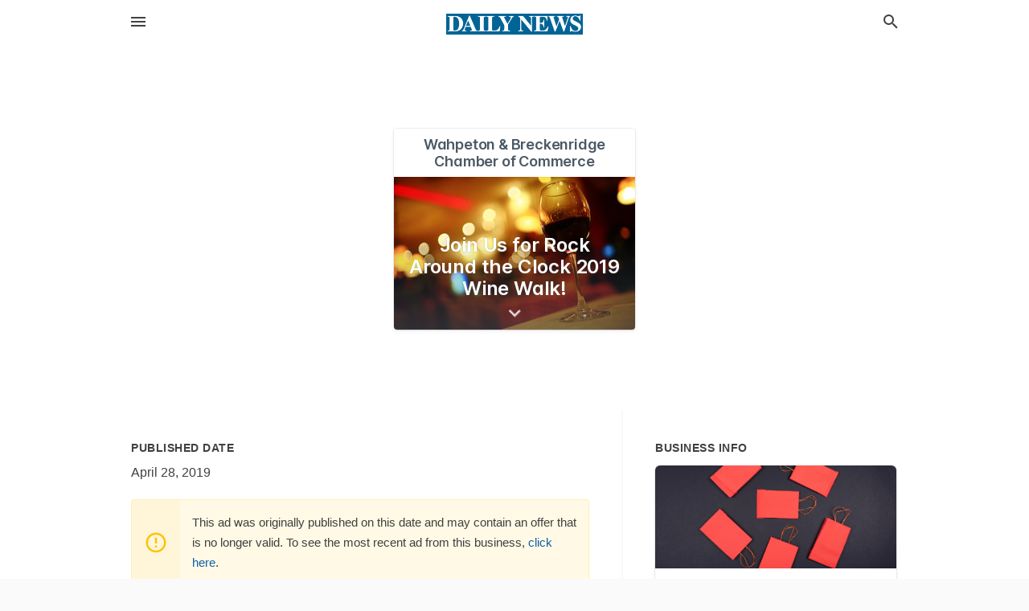

--- FILE ---
content_type: text/html; charset=utf-8
request_url: https://local.wahpetondailynews.com/offers/d80cbb23-4bd1-4753-9121-d23be2140b3e
body_size: 5449
content:
<!DOCTYPE html>
<html lang="en" data-acm-directory="false">
  <head>
    <meta charset="utf-8">
    <meta name="viewport" content="initial-scale=1, width=device-width" />
    <!-- PWA Meta Tags -->
    <meta name="apple-mobile-web-app-capable" content="yes">
    <meta name="apple-mobile-web-app-status-bar-style" content="black-translucent">
    <meta name="apple-mobile-web-app-title" content="Join Us for Rock Around the Clock 2019 Wine Walk! - Wahpeton Breckenridge Area Chamber of Commerce - Wahpeton Daily News">
    <link rel="apple-touch-icon" href="/directory-favicon.ico" />
    <!-- Primary Meta Tags -->
    <title>Join Us for Rock Around the Clock 2019 Wine Walk! - Wahpeton Breckenridge Area Chamber of Commerce - Wahpeton Daily News</title>
    <meta name="title" content="Join Us for Rock Around the Clock 2019 Wine Walk! - Wahpeton Breckenridge Area Chamber of Commerce - Wahpeton Daily News">
    <meta name="description" content="Business Associations in 1505 11th St N, Wahpeton, ND 58075">
    <link rel="shortcut icon" href="/directory-favicon.ico" />
    <meta itemprop="image" content="https://storage.googleapis.com/ownlocal-adforge-production/backgrounds/origamis/custom/d80cbb23-4bd1-4753-9121-d23be2140b3e/full.webp">

    <!-- Open Graph / Facebook -->
    <meta property="og:url" content="https://local.wahpetondailynews.com/offers/d80cbb23-4bd1-4753-9121-d23be2140b3e">
    <meta property="og:type" content="website">
    <meta property="og:title" content="Join Us for Rock Around the Clock 2019 Wine Walk! - Wahpeton Breckenridge Area Chamber of Commerce - Wahpeton Daily News">
    <meta property="og:description" content="Business Associations in 1505 11th St N, Wahpeton, ND 58075">
    <meta property="og:image" content="https://storage.googleapis.com/ownlocal-adforge-production/backgrounds/origamis/custom/d80cbb23-4bd1-4753-9121-d23be2140b3e/full.webp">

    <!-- Twitter -->
    <meta property="twitter:url" content="https://local.wahpetondailynews.com/offers/d80cbb23-4bd1-4753-9121-d23be2140b3e">
    <meta property="twitter:title" content="Join Us for Rock Around the Clock 2019 Wine Walk! - Wahpeton Breckenridge Area Chamber of Commerce - Wahpeton Daily News">
    <meta property="twitter:description" content="Business Associations in 1505 11th St N, Wahpeton, ND 58075">
    <meta property="twitter:image" content="https://storage.googleapis.com/ownlocal-adforge-production/backgrounds/origamis/custom/d80cbb23-4bd1-4753-9121-d23be2140b3e/full.webp">
    <meta property="twitter:card" content="summary_large_image">


    <!-- Google Search Console -->
      <meta name="google-site-verification" content="wX-uvFaB5oIOL-fBiDTCAFULn32-Q2hGGPLljs93OxU" />


    <!-- Other Assets -->
      <link rel="stylesheet" href="https://unpkg.com/leaflet@1.6.0/dist/leaflet.css" integrity="sha512-xwE/Az9zrjBIphAcBb3F6JVqxf46+CDLwfLMHloNu6KEQCAWi6HcDUbeOfBIptF7tcCzusKFjFw2yuvEpDL9wQ==" crossorigin=""/>


    <!-- Google Analytics -->

    <link rel="stylesheet" media="screen" href="/assets/directory/index-625ebbc43c213a1a95e97871809bb1c7c764b7e3acf9db3a90d549597404474f.css" />
      <!-- Global site tag (gtag.js) - Google Analytics -->
<script async src="https://www.googletagmanager.com/gtag/js?id=UA-6144066-92"></script>
<script>
  window.dataLayer = window.dataLayer || [];
  function gtag(){dataLayer.push(arguments);}
  gtag('js', new Date());

  gtag('config', 'UA-6144066-92');
</script>

<meta name="google-site-verification" content="tpRpoQrreXceTwzQ-LF7HHz9Ws1Xb6NJGxBWBWsx6p4" />


    <script>
//<![CDATA[

      const MESEARCH_KEY = "";

//]]>
</script>
      <script src="/assets/directory/resources/jquery.min-a4ef3f56a89b3569946388ef171b1858effcfc18c06695b3b9cab47996be4986.js"></script>
      <link rel="stylesheet" media="screen" href="/assets/directory/materialdesignicons.min-aafad1dc342d5f4be026ca0942dc89d427725af25326ef4881f30e8d40bffe7e.css" />
  </head>

  <body class="preload" data-theme="">


    <style>
      :root {
        --color-link-alt: #6772E5 !important;
      }
    </style>

    <div class="blocker-banner" id="blocker-banner" style="display: none;">
      <div class="blocker-banner-interior">
        <span class="icon mdi mdi-alert"></span>
        <div class="blocker-banner-title">We notice you're using an ad blocker.</div>
        <div class="blocker-banner-text">Since the purpose of this site is to display digital ads, please disable your ad blocker to prevent content from breaking.</div>
        <span class="close mdi mdi-close"></span>
      </div>
    </div>

    <div class="wrapper">
      <div class="header ">
  <div class="header-main">
    <div class="container ">
      <style>
  body {
    font-family: "Arial", sans-serif;
  }
</style>
<a class="logo" href=/ aria-label="Business logo clickable to go to the home page">
    <img src="https://assets.secure.ownlocal.com/img/logos/1765/original_logos.png?1689092705" alt="Wahpeton Daily News">
</a>
<a class="mdi main-nav-item mdi-menu menu-container" aria-label="hamburger menu" aria-expanded="false" href="."></a>
<a class="mdi main-nav-item search-icon" style="right: 20px;left: auto;" href="." title="Search business collapsed">
  <svg class="magnify-icon" xmlns="http://www.w3.org/2000/svg" width="1em" height="1em" viewBox="0 0 24 24">
    <path fill="#404040" d="M9.5 3A6.5 6.5 0 0 1 16 9.5c0 1.61-.59 3.09-1.56 4.23l.27.27h.79l5 5l-1.5 1.5l-5-5v-.79l-.27-.27A6.52 6.52 0 0 1 9.5 16A6.5 6.5 0 0 1 3 9.5A6.5 6.5 0 0 1 9.5 3m0 2C7 5 5 7 5 9.5S7 14 9.5 14S14 12 14 9.5S12 5 9.5 5" />
  </svg>
  <svg class="ex-icon" xmlns="http://www.w3.org/2000/svg" width="1em" height="1em" viewBox="0 0 24 24">
    <path fill="#404040" d="M6.4 19L5 17.6l5.6-5.6L5 6.4L6.4 5l5.6 5.6L17.6 5L19 6.4L13.4 12l5.6 5.6l-1.4 1.4l-5.6-5.6z" />
  </svg>
</a>
<ul class="nav">
  <li><a href="/" aria-label="directory home"><span class="mdi mdi-home"></span><span>Directory Home</span></a></li>
  <li><a href="/shop-local" aria-label="shop local"><span class="mdi mdi-storefront"></span><span>Shop Local</span></a></li>
  <li>
    <li><a href="/offers" aria-label="offers"><span class="mdi mdi-picture-in-picture-top-right"></span><span>Offers</span></a></li>
    <li><a href="/ads" aria-label="printed ads"><span class="mdi mdi-newspaper"></span><span>Print Ads</span></a></li>
  <li><a href="/categories" aria-label="categories"><span class="mdi mdi-layers-outline"></span><span>Categories</span></a></li>
  <li>
    <a href="http://www.wahpetondailynews.com/"  aria-label="newspaper name">
      <span class="mdi mdi-home-outline"></span><span>Wahpeton Daily News</span>
    </a>
  </li>
</ul>
<div class="header-search">
  <svg xmlns="http://www.w3.org/2000/svg" width="20px" height="20px" viewBox="0 2 25 25">
    <path fill="#404040" d="M9.5 3A6.5 6.5 0 0 1 16 9.5c0 1.61-.59 3.09-1.56 4.23l.27.27h.79l5 5l-1.5 1.5l-5-5v-.79l-.27-.27A6.52 6.52 0 0 1 9.5 16A6.5 6.5 0 0 1 3 9.5A6.5 6.5 0 0 1 9.5 3m0 2C7 5 5 7 5 9.5S7 14 9.5 14S14 12 14 9.5S12 5 9.5 5"></path>
  </svg>
    <form action="/businesses" accept-charset="UTF-8" method="get">
      <input class="search-box" autocomplete="off" type="text" placeholder="Search for businesses" name="q" value="" />
</form></div>

    </div>
  </div>
</div>


      <div class="page offer">
    
<div id="details_origami_entity" class="columns" data-entity-id=473839 data-entity-type="origami_ad" data-controller="offers" data-action="show">
  <div class="column column-full">
    <div class="block">
      <div class="block-interior">
        <div class="origami">
  <iframe src="https://origami.secure.ownlocal.com/origami_unit/index.html?id=d80cbb23-4bd1-4753-9121-d23be2140b3e&amp;adType=origami" title='Origami widget number: 473839' ></iframe>
</div>

      </div>
    </div>
  </div>
  <div class="column left-column">
    <div class="block">
      <div class="block-interior">
        <ul class="specs">
          <li>
            <h3>Published Date</h3>
            <span>April 28, 2019</span>
            <div class="expired-note">
              This ad was originally published on this date and may contain an offer that is no longer valid. To see the most recent ad from this business, <a href="/wahpeton-nd/wahpeton-breckenridge-area-chamber-of-commerce-701-642-8744">click here</a>.
            </div>
          </li>
        </ul>
      </div>
    </div>
  </div>
  <div class="column right-column">
    <div class="block">
      <div class="block-interior">
        <h3>Business Info</h3>
          <ul id="businesses_entity" class="cards" style="margin-bottom: 15px;">
              
<li class="" data-entity-id="66140398" data-name="Wahpeton Breckenridge Area Chamber of Commerce" data-entity-type="business" data-controller="offers" data-action="show">
  <a itemscope itemtype="http://schema.org/LocalBusiness" class="card-top" href="/wahpeton-nd/wahpeton-breckenridge-area-chamber-of-commerce-701-642-8744" title="Wahpeton Breckenridge Area Chamber of Commerce" aria-label="Wahpeton Breckenridge Area Chamber of Commerce 1505 11th St N, Wahpeton, ND, 58075" >
    <div
      class="image "
        style= "background-image: url('https://storage.googleapis.com/ownlocal-adforge-production/backgrounds/bank/photo-1607083205410-7e6835ffd235/full.webp');"
    >
    </div>
    <div class="card-info">
      <div itemprop="name" class="name">Wahpeton Breckenridge Area Chamber of Commerce</div>
      <span itemprop="address" itemscope itemtype="http://schema.org/PostalAddress">
        <div itemprop="streetAddress" class="details">1505 11th St N, Wahpeton, ND, 58075</div>
      </span>
    </div>
  </a>
  <div class="card-bottom">

    
<a class="tag" href="/categories/public-services/government-associations">
  Government Associations
</a>

<a class="tag" href="/categories/community/business-associations">
  Business Associations
</a>

  </div>
</li>

          </ul>
      </div>
    </div>
  </div>
  <div class="clear"></div>
</div>

  <section>
    
<section>
  <div class="container">
    <h2>Past Offers</h2>
    <div id="carouseloffers" class="cards carousel offers">
      <div title="left arrow icon" class="control previous"><span class="mdi"><svg xmlns="http://www.w3.org/2000/svg" width="1em" height="1em" viewBox="0 0 24 24"><path fill="currentColor" d="M15.41 16.58L10.83 12l4.58-4.59L14 6l-6 6l6 6z"/></svg></span></div>
      <div title="right arrow icon" class="control next"><span class="mdi"><svg xmlns="http://www.w3.org/2000/svg" width="1em" height="1em" viewBox="0 0 24 24"><path fill="currentColor" d="M8.59 16.58L13.17 12L8.59 7.41L10 6l6 6l-6 6z"/></svg></span></div>
      <div class="stage active">
        <ul id="offers_entity">
          

  <li class="expired" data-name="Wahpeton Breckenridge Area Chamber of Commerce" data-logo="" data-background-image="https://storage.googleapis.com/ownlocal-adforge-production/backgrounds/origamis/custom/730582ed-fc71-49b9-8604-276ec76970c5/small.webp" data-ticker-text="Save Time, Gas &amp; Money by Shopping Locally!" data-entity-id="336514" data-entity-type="origami" data-controller="offers" data-action="show">
    <div class="unit">
      <iframe class="" src=https://origami.secure.ownlocal.com/origami_unit/index.html?id=730582ed-fc71-49b9-8604-276ec76970c5&amp;adType=origami&amp;layout= title='Origami Widget Number: 336514'></iframe>
    </div>
    <a href="expired">
      <span class="label">Wahpeton Breckenridge Area Chamber of Commerce</span>
      <span class="expired"></span>
    </a>
  </li>


  <li class="expired" data-name="Wahpeton Breckenridge Area Chamber of Commerce" data-logo="" data-background-image="https://storage.googleapis.com/ownlocal-adforge-production/backgrounds/origamis/custom/3d0a2fe7-49e6-4ab8-ad52-1cf37055c084/small.webp" data-ticker-text="Make $200 in Purchases for a Chance to Win!" data-entity-id="349526" data-entity-type="origami" data-controller="offers" data-action="show">
    <div class="unit">
      <iframe class="" src=https://origami.secure.ownlocal.com/origami_unit/index.html?id=3d0a2fe7-49e6-4ab8-ad52-1cf37055c084&amp;adType=origami&amp;layout= title='Origami Widget Number: 349526'></iframe>
    </div>
    <a href="expired">
      <span class="label">Wahpeton Breckenridge Area Chamber of Commerce</span>
      <span class="expired"></span>
    </a>
  </li>


  <li class="expired" data-name="Wahpeton Breckenridge Area Chamber of Commerce" data-logo="" data-background-image="https://storage.googleapis.com/ownlocal-adforge-production/backgrounds/origamis/custom/b4d2f9c4-8afd-4073-b6a8-d31bd7bc3955/small.webp" data-ticker-text="Thank You for Shopping Local!" data-entity-id="366755" data-entity-type="origami" data-controller="offers" data-action="show">
    <div class="unit">
      <iframe class="" src=https://origami.secure.ownlocal.com/origami_unit/index.html?id=b4d2f9c4-8afd-4073-b6a8-d31bd7bc3955&amp;adType=origami&amp;layout= title='Origami Widget Number: 366755'></iframe>
    </div>
    <a href="expired">
      <span class="label">Wahpeton Breckenridge Area Chamber of Commerce</span>
      <span class="expired"></span>
    </a>
  </li>

        </ul>
      </div>
        <div class="stage">
          <ul id="offers_entity">
            

  <li class="expired" data-name="Wahpeton Breckenridge Area Chamber of Commerce" data-logo="" data-background-image="https://storage.googleapis.com/ownlocal-adforge-production/backgrounds/origamis/custom/9a44f57f-38b3-4cea-8f22-bc6a3cf84b7c/small.webp" data-ticker-text="Thank You for Shopping Local!" data-entity-id="367029" data-entity-type="origami" data-controller="offers" data-action="show">
    <div class="unit">
      <iframe class="" src=https://origami.secure.ownlocal.com/origami_unit/index.html?id=9a44f57f-38b3-4cea-8f22-bc6a3cf84b7c&amp;adType=origami&amp;layout= title='Origami Widget Number: 367029'></iframe>
    </div>
    <a href="expired">
      <span class="label">Wahpeton Breckenridge Area Chamber of Commerce</span>
      <span class="expired"></span>
    </a>
  </li>


  <li class="expired" data-name="Wahpeton Breckenridge Area Chamber of Commerce" data-logo="" data-background-image="https://storage.googleapis.com/ownlocal-adforge-production/backgrounds/origamis/custom/82bc5060-0f3f-4097-a693-9d6930969901/small.webp" data-ticker-text="Night of Fun &amp; Networking Feb 7 -Get Your Tickets!" data-entity-id="392140" data-entity-type="origami" data-controller="offers" data-action="show">
    <div class="unit">
      <iframe class="" src=https://origami.secure.ownlocal.com/origami_unit/index.html?id=82bc5060-0f3f-4097-a693-9d6930969901&amp;adType=origami&amp;layout= title='Origami Widget Number: 392140'></iframe>
    </div>
    <a href="expired">
      <span class="label">Wahpeton Breckenridge Area Chamber of Commerce</span>
      <span class="expired"></span>
    </a>
  </li>


  <li class="expired" data-name="Wahpeton Breckenridge Area Chamber of Commerce" data-logo="" data-background-image="https://storage.googleapis.com/ownlocal-adforge-production/backgrounds/origamis/custom/7ff08f4e-1683-4cd9-9ccc-fe5f3c9c5c61/small.webp" data-ticker-text="Blue Goose Days May 29, 30 &amp; 31" data-entity-id="424196" data-entity-type="origami" data-controller="offers" data-action="show">
    <div class="unit">
      <iframe class="" src=https://origami.secure.ownlocal.com/origami_unit/index.html?id=7ff08f4e-1683-4cd9-9ccc-fe5f3c9c5c61&amp;adType=origami&amp;layout= title='Origami Widget Number: 424196'></iframe>
    </div>
    <a href="expired">
      <span class="label">Wahpeton Breckenridge Area Chamber of Commerce</span>
      <span class="expired"></span>
    </a>
  </li>

          </ul>
        </div>
        <div class="stage">
          <ul id="offers_entity">
            

  <li class="expired" data-name="Wahpeton Breckenridge Area Chamber of Commerce" data-logo="" data-background-image="https://storage.googleapis.com/ownlocal-adforge-production/backgrounds/origamis/custom/b5f3fde8-82e5-478b-9314-b069ff6c378a/small.webp" data-ticker-text="Join Our Blue Goose Days May 31st, June 1st &amp; 2nd" data-entity-id="452888" data-entity-type="origami" data-controller="offers" data-action="show">
    <div class="unit">
      <iframe class="" src=https://origami.secure.ownlocal.com/origami_unit/index.html?id=b5f3fde8-82e5-478b-9314-b069ff6c378a&amp;adType=origami&amp;layout= title='Origami Widget Number: 452888'></iframe>
    </div>
    <a href="expired">
      <span class="label">Wahpeton Breckenridge Area Chamber of Commerce</span>
      <span class="expired"></span>
    </a>
  </li>


  <li class="expired" data-name="Wahpeton Breckenridge Area Chamber of Commerce" data-logo="" data-background-image="https://storage.googleapis.com/ownlocal-adforge-production/backgrounds/origamis/custom/d80cbb23-4bd1-4753-9121-d23be2140b3e/small.webp" data-ticker-text="Join Us for Rock Around the Clock 2019 Wine Walk!" data-entity-id="473839" data-entity-type="origami" data-controller="offers" data-action="show">
    <div class="unit">
      <iframe class="" src=https://origami.secure.ownlocal.com/origami_unit/index.html?id=d80cbb23-4bd1-4753-9121-d23be2140b3e&amp;adType=origami&amp;layout= title='Origami Widget Number: 473839'></iframe>
    </div>
    <a href="expired">
      <span class="label">Wahpeton Breckenridge Area Chamber of Commerce</span>
      <span class="expired"></span>
    </a>
  </li>


  <li class="expired" data-name="Wahpeton Breckenridge Area Chamber of Commerce" data-logo="" data-background-image="https://storage.googleapis.com/ownlocal-adforge-production/backgrounds/origamis/custom/00a5cd05-597d-4e3d-ab77-6c897bebf600/small.webp" data-ticker-text="Join Our 2019 Wine Walk Thu May 9th from 5-8pm" data-entity-id="480111" data-entity-type="origami" data-controller="offers" data-action="show">
    <div class="unit">
      <iframe class="" src=https://origami.secure.ownlocal.com/origami_unit/index.html?id=00a5cd05-597d-4e3d-ab77-6c897bebf600&amp;adType=origami&amp;layout= title='Origami Widget Number: 480111'></iframe>
    </div>
    <a href="expired">
      <span class="label">Wahpeton Breckenridge Area Chamber of Commerce</span>
      <span class="expired"></span>
    </a>
  </li>

          </ul>
        </div>
    </div>
    
  </div>
</section>

<script>  
  document.addEventListener('DOMContentLoaded', function(e) {
      var carousel = document.querySelector("#carouseloffers");
      var next = carousel.querySelector(".control.next");
      var prev = carousel.querySelector(".control.previous");

      const cardTrigger = () => {
          lazyLoadImages("offers");
      };

      next.addEventListener("click", cardTrigger);
      prev.addEventListener("click", cardTrigger);
  });
</script>

  </section>
</div>


      <div class="footer">
  <div class="container">
    <div class="footer-top">
      <div class="links categories">
        <p class="footer-title">Categories</p>
        <ul>
          
<li>
  <a href="/categories/agriculture" aria-label='category Agriculture' >
    <span>
      Agriculture
    </span>
  </a>
</li>

<li>
  <a href="/categories/arts-and-entertainment" aria-label='category Arts and Entertainment' >
    <span>
      Arts and Entertainment
    </span>
  </a>
</li>

<li>
  <a href="/categories/auto" aria-label='category Auto' >
    <span>
      Auto
    </span>
  </a>
</li>

<li>
  <a href="/categories/beauty-and-wellness" aria-label='category Beauty and Wellness' >
    <span>
      Beauty and Wellness
    </span>
  </a>
</li>

<li>
  <a href="/categories/communication" aria-label='category Communication' >
    <span>
      Communication
    </span>
  </a>
</li>

<li>
  <a href="/categories/community" aria-label='category Community' >
    <span>
      Community
    </span>
  </a>
</li>

<li>
  <a href="/categories/construction" aria-label='category Construction' >
    <span>
      Construction
    </span>
  </a>
</li>

<li>
  <a href="/categories/education" aria-label='category Education' >
    <span>
      Education
    </span>
  </a>
</li>

<li>
  <a href="/categories/finance" aria-label='category Finance' >
    <span>
      Finance
    </span>
  </a>
</li>

<li>
  <a href="/categories/food-and-beverage" aria-label='category Food and Beverage' >
    <span>
      Food and Beverage
    </span>
  </a>
</li>

<li>
  <a href="/categories/house-and-home" aria-label='category House and Home' >
    <span>
      House and Home
    </span>
  </a>
</li>

<li>
  <a href="/categories/insurance" aria-label='category Insurance' >
    <span>
      Insurance
    </span>
  </a>
</li>

<li>
  <a href="/categories/legal" aria-label='category Legal' >
    <span>
      Legal
    </span>
  </a>
</li>

<li>
  <a href="/categories/manufacturing" aria-label='category Manufacturing' >
    <span>
      Manufacturing
    </span>
  </a>
</li>

<li>
  <a href="/categories/medical" aria-label='category Medical' >
    <span>
      Medical
    </span>
  </a>
</li>

<li>
  <a href="/categories/nightlife" aria-label='category Nightlife' >
    <span>
      Nightlife
    </span>
  </a>
</li>

<li>
  <a href="/categories/pets-and-animals" aria-label='category Pets and Animals' >
    <span>
      Pets and Animals
    </span>
  </a>
</li>

<li>
  <a href="/categories/philanthropy" aria-label='category Philanthropy' >
    <span>
      Philanthropy
    </span>
  </a>
</li>

<li>
  <a href="/categories/photo-and-video" aria-label='category Photo and Video' >
    <span>
      Photo and Video
    </span>
  </a>
</li>

<li>
  <a href="/categories/public-services" aria-label='category Public Services' >
    <span>
      Public Services
    </span>
  </a>
</li>

<li>
  <a href="/categories/real-estate" aria-label='category Real Estate' >
    <span>
      Real Estate
    </span>
  </a>
</li>

<li>
  <a href="/categories/recreation" aria-label='category Recreation' >
    <span>
      Recreation
    </span>
  </a>
</li>

<li>
  <a href="/categories/religion" aria-label='category Religion' >
    <span>
      Religion
    </span>
  </a>
</li>

<li>
  <a href="/categories/services" aria-label='category Services' >
    <span>
      Services
    </span>
  </a>
</li>

<li>
  <a href="/categories/shop-local" aria-label='category Shop Local' >
    <span>
      Shop Local
    </span>
  </a>
</li>

<li>
  <a href="/categories/shopping" aria-label='category Shopping' >
    <span>
      Shopping
    </span>
  </a>
</li>

<li>
  <a href="/categories/technical" aria-label='category Technical' >
    <span>
      Technical
    </span>
  </a>
</li>

<li>
  <a href="/categories/transportation" aria-label='category Transportation' >
    <span>
      Transportation
    </span>
  </a>
</li>

<li>
  <a href="/categories/travel" aria-label='category Travel' >
    <span>
      Travel
    </span>
  </a>
</li>

<li>
  <a href="/categories/utilities" aria-label='category Utilities' >
    <span>
      Utilities
    </span>
  </a>
</li>

        </ul>
      </div>
      <div class="links">
        <p class="footer-title">Directory</p>
        <ul>
          <li><a href="/promote">Get Verified</a></li>
          <li>
            <a href="https://admin.austin.ownlocal.com/login?p=1745" >
              <span>Login</span> 
            </a>
          </li>
          

          <li><a href="/terms">Terms of Service</a></li>
          <li><a href="/privacy">Privacy policy</a></li>
          <li><a href="/got-to-top" class="back-to-top">Go To Top</a></li>
        </ul>
      </div>
      <div class="clear"></div>
    </div>
  </div>
  <div class="footer-bottom">
    <div class="copyright">
      <div class="container">
        © 2026 
        <a href="http://www.wahpetondailynews.com/" >
          Wahpeton Daily News
          </a>. Powered by <a href="http://ownlocal.com" target="_blank" class="bold-link">OwnLocal</a><span> – helping local media with innovative <a href="https://ownlocal.com/products" target="_blank">print to web</a> and directory software</span>.
      </div>
    </div>
  </div>
</div>

    </div>
    <script src="/assets/directory/index-584af2f59b30467a7e4b931fd3f3db8d26af04d8a92f1974cbe6875ccaaaa66e.js" defer="defer"></script>

      <script defer="defer" id="ownlocal-labs-script" src="https://storage.googleapis.com/ownlocal-labs/shop-local-banner.js"></script>

      <script>
        // AdBlock detection
        fetch('https://admin.ownlocal.com/api/adblock')
          .then(response => {
            if (!response.ok) {
              throw new Error('Network response was not ok');
            }
            return response.text();
          })
          .catch(error => {
            // Handle error, such as showing the blocker banner
            document.getElementById('blocker-banner').style.display = 'block';
          });
      </script>
    <script src="/assets/directory/interactions-e3133e709fc754effe1635477cc59c0147eaba70864f8c24d8f047f9063386f4.js" defer="defer"></script>
  </body>
</html>

<!-- RENDERED TIME: Wednesday, 21 Jan 2026 22:45:57 Central Time (US & Canada) -->
